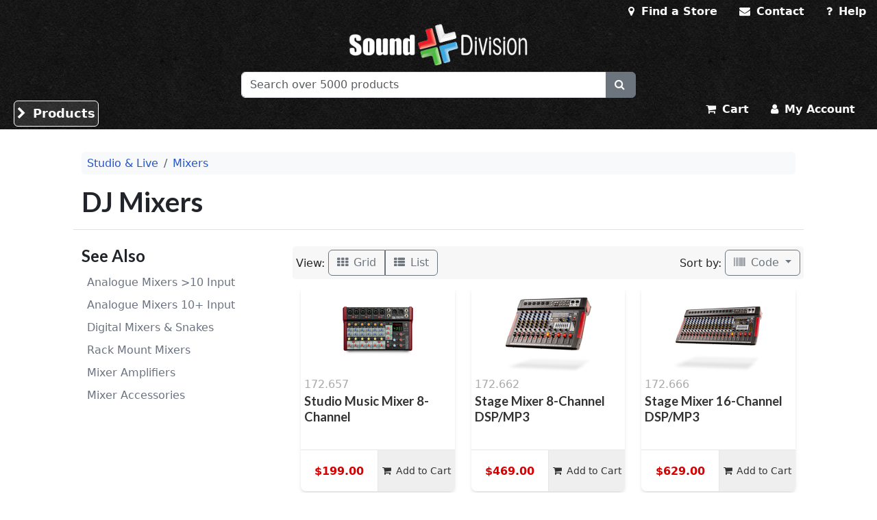

--- FILE ---
content_type: text/html; charset=utf-8
request_url: https://surplustronics.co.nz/categories/243-dj-mixers
body_size: 96368
content:
<!DOCTYPE html>
<html lang="en">
  <head>
    
    <meta name="viewport" content="width=device-width, initial-scale=1.0">
    <title>DJ Mixers - Sound Division & Surplustronics</title>
      <meta name="description" content="Browse and buy online from our range of DJ Mixers, with nationwide shipping or click and collect.">
    <meta name="google-site-verification" content="wces_IyU4TV4sTe_V-lBg1-C_4FW8lBNHCFKj2Bo6Ts"/>
    <link rel="apple-touch-icon" sizes="57x57" href="/apple-icon-57x57.png">
    <link rel="apple-touch-icon" sizes="60x60" href="/apple-icon-60x60.png">
    <link rel="apple-touch-icon" sizes="72x72" href="/apple-icon-72x72.png">
    <link rel="apple-touch-icon" sizes="76x76" href="/apple-icon-76x76.png">
    <link rel="apple-touch-icon" sizes="114x114" href="/apple-icon-114x114.png">
    <link rel="apple-touch-icon" sizes="120x120" href="/apple-icon-120x120.png">
    <link rel="apple-touch-icon" sizes="144x144" href="/apple-icon-144x144.png">
    <link rel="apple-touch-icon" sizes="152x152" href="/apple-icon-152x152.png">
    <link rel="apple-touch-icon" sizes="180x180" href="/apple-icon-180x180.png">
    <link rel="icon" type="image/png" sizes="192x192" href="/android-icon-192x192.png">
    <link rel="icon" type="image/png" sizes="32x32" href="/favicon-32x32.png">
    <link rel="icon" type="image/png" sizes="96x96" href="/favicon-96x96.png">
    <link rel="icon" type="image/png" sizes="16x16" href="/favicon-16x16.png">
    <link rel="manifest" href="/manifest.json">
    <meta name="msapplication-TileColor" content="#ffffff">
    <meta name="msapplication-TileImage" content="/ms-icon-144x144.png">
    <meta name="theme-color" content="#ffffff">

    <!-- Google Tag Manager -->

    <script>
//<![CDATA[

    (function(w,d,s,l,i){w[l]=w[l]||[];w[l].push({'gtm.start':
    new Date().getTime(),event:'gtm.js'});var f=d.getElementsByTagName(s)[0],
    j=d.createElement(s),dl=l!='dataLayer'?'&l='+l:'';j.async=true;j.src=
    'https://www.googletagmanager.com/gtm.js?id='+i+dl;var n=d.querySelector('[nonce]');
    n&&j.setAttribute('nonce',n.nonce||n.getAttribute('nonce'));f.parentNode.insertBefore(j,f);
    })(window,document,'script','dataLayer','GTM-5NGR7CX');

//]]>
</script>    <!-- End Google Tag Manager -->

    <script src="https://www.googletagmanager.com/gtag/js?id=G-F497V6GNDT" async="async"></script>
    <script>
//<![CDATA[

      window.dataLayer = window.dataLayer || [];
      function gtag(){dataLayer.push(arguments);}
      gtag('js', new Date());

      gtag('config', 'G-F497V6GNDT');
      gtag('config', 'AW-1071824797');

//]]>
</script>    <link href="https://fonts.googleapis.com/css?family=Lato:400,700&display=swap" rel="stylesheet">

    <script src="https://cdn.jsdelivr.net/npm/@popperjs/core@2.11.8/dist/umd/popper.min.js" integrity="sha384-I7E8VVD/ismYTF4hNIPjVp/Zjvgyol6VFvRkX/vR+Vc4jQkC+hVqc2pM8ODewa9r" crossorigin="anonymous"></script>
    <script src="https://cdn.jsdelivr.net/npm/bootstrap@5.3.2/dist/js/bootstrap.min.js" integrity="sha384-BBtl+eGJRgqQAUMxJ7pMwbEyER4l1g+O15P+16Ep7Q9Q+zqX6gSbd85u4mG4QzX+" crossorigin="anonymous"></script>
    <link rel="stylesheet" href="https://cdn.jsdelivr.net/npm/bootstrap@5.3.2/dist/css/bootstrap.min.css" integrity="sha384-T3c6CoIi6uLrA9TneNEoa7RxnatzjcDSCmG1MXxSR1GAsXEV/Dwwykc2MPK8M2HN" crossorigin="anonymous">

    <link rel="stylesheet" href="/assets/tailwind-bb0640b1e401ee7c1d422d02445853bb50b79a1c0b9e5eefad6241a75470cbc4.css" data-turbo-track="reload" media="screen" />
<link rel="stylesheet" href="/assets/inter-font-2e786d74aa420f73bb277d668c110f42e4771143d4e3e7db9aabb3ddeed4ce99.css" data-turbo-track="reload" media="screen" />
    <link rel="stylesheet" href="/assets/application-67fa80d9773bb95ab4574da5cda95556bc6b3d5450a76109d7b83b77e7ffa011.css" media="all" />
    <script src="/assets/application-41a76efe5968f71b36b3401524987f066654c42f4e8e6138067d0fc811bc792d.js" data-turbo-track="reload" type="module"></script>
    <meta name="csrf-param" content="authenticity_token" />
<meta name="csrf-token" content="ZXnscyg6HJXw2r7QnGEQVyfECEAW2I75LjT-iGsjWzqt9Vow_NFQj8GQBC-v9BY92Zd6oStRvP1sd-o5CVuwNA" />
<!-- Meta Pixel Code -->
<script>
!function(f,b,e,v,n,t,s)
{if(f.fbq)return;n=f.fbq=function(){n.callMethod?
n.callMethod.apply(n,arguments):n.queue.push(arguments)};
if(!f._fbq)f._fbq=n;n.push=n;n.loaded=!0;n.version='2.0';
n.queue=[];t=b.createElement(e);t.async=!0;
t.src=v;s=b.getElementsByTagName(e)[0];
s.parentNode.insertBefore(t,s)}(window, document,'script',
'https://connect.facebook.net/en_US/fbevents.js');
fbq('init', '1017168663479885');
fbq('track', 'PageView');
</script>
<noscript><img height="1" width="1" style="display:none"
src="https://www.facebook.com/tr?id=1017168663479885&ev=PageView&noscript=1"
/></noscript>
<!-- End Meta Pixel Code -->

    
  </head>
  <body class="categories show">
  <!-- Google Tag Manager (noscript)
  <noscript>
    <iframe src="https://www.googletagmanager.com/ns.html?id=GTM-5NGR7CX"
            height="0" width="0" style="display:none;visibility:hidden"></iframe>
  </noscript>
  End Google Tag Manager (noscript) -->
  <header class="app-header container-fluid" data-controller="menu">

    <div class="bg-black-paper">
      <div data-note="top links" class="flex">
            <div class="flex-1 p-1">
            <button type="button" class="btn btn-light sm:hidden" data-bs-toggle="offcanvas"
                    data-bs-target="#mainNavOffcanvas" aria-controls="mainNavOffcanvas">
              <i class="fa fa-bars"></i>
              <span class="sr-only">Toggle menu</span>
            </button>
            </div>
            <ul class="nav nav-pills content-nav justify-content-end">
              <li class="nav-item"><a class="nav-link link-light" href="/stores"><i class="fa fa-map-marker"></i> Find a Store</a></li>
              <li class="nav-item"><a class="nav-link link-light" href="/contact"><i class="fa fa-envelope"></i> Contact</a></li>
              <li class="nav-item"><a class="nav-link link-light" href="/faq"><i class="fa fa-question"></i> Help</a></li>
         </ul>
      </div>
      <div data-note="main logo">
        <a href="/">
          <img class="img-fluid mx-auto max-h-16 mb-2" alt="Sound Division and Surplustronics logo" src="https://surplustronics.co.nz/assets/web-logo-050ddc69eb60248579770174d7b22d56b700df79d00ab07a749d2f18fedc53ea.png">
          <span class="sr-only">Sound Division &amp; Surplustronics</span>
</a>
        </div>
      <div data-note="search">
        <div class="mx-8">
          <form action="/search" accept-charset="UTF-8" method="get"><input name="utf8" type="hidden" value="&#x2713;" autocomplete="off" />
  <div class="input-group max-w-xl mx-auto">
    <input type="search" name="q" id="q" class="form-control" placeholder="Search over 5000 products" required="required" />
    <button name="" type="submit" class="btn btn-secondary">
      <i class="fa fa-search"></i>
</button>  </div>
</form>
        </div>

      </div>
      <div data-note="bottom links" class="flex">
        <div data-note="cat link" class="flex-1">
          <ul class="nav nav-pills content-nav flex ml-4">
            <li class="nav-item ">
      <a class="nav-link link-light hidden sm:block pl-8 border border-white p-1 m-1 rounded text-lg bg-white/10 hover:bg-white/20" role="button" aria-controls="categoriesOffcanvas" data-action="click-&gt;menu#toggleMenu" data-menu-target="menuLabel" href="/categories"><i data-menu-target="icon" class="fa fa-chevron-right"></i>  Products</a>
            </li>
            </ul>

        </div>

        <div data-note="cart links" class="flex-1">
          <ul class="nav nav-pills content-nav flex md:ml-auto mr-4 justify-end">
            <li class="nav-item ">
              <a class="nav-link link-light" href="/cart">
                <span><i class="fa fa-shopping-cart"></i> Cart</span>
</a>            </li>
              <li class="nav-item"><a class="nav-link link-light" href="/customers/sign_in"><i class="fa fa-user"></i> My Account</a></li>
          </ul>

        </div><!-- end cart links -->
      </div><!-- end bottom links -->
    </div>
                 <nav class="flex-col justify-center hidden md:flex">
  <ul class="justify-start m-0 container">
    <li class="list-none inline-block" >
      <div class="absolute left-0 right-0 block shadow-xl w-full rounded-none p-0 border-0 border-b border-gray-300 flex gap-4 hidden z-10 -mt-4 bg-white" data-menu-target="menu">
        <div class="pl-2 pb-8 w-1/3">
          <ul class="">
              <li class="list-none block flex pt-1">
                <img class="w-8 h-8" src="/assets/menu_icons/597-d80cc63575f8035593f8a7715c115139319f9605863a27b7b5a1b17e45ac1c67.png" />
                <a class="flex p-2 text-black text-decoration-none w-full rounded font-bold" data-action="click-&gt;menu#openSubMenu" data-menu-target="categoryLabel" data-category-id="597" href="/categories/597-speakers">Speakers</a>
              </li>
              <li class="list-none block flex pt-1">
                <img class="w-8 h-8" src="/assets/menu_icons/853-02019b77e917e9059136db2ca597b9780823e14698eb07d1aa18fe2cad0d390a.png" />
                <a class="flex p-2 text-black text-decoration-none w-full rounded hover:bg-gray-100" data-action="click-&gt;menu#openSubMenu" data-menu-target="categoryLabel" data-category-id="853" href="/categories/853-amplifiers">Amplifiers</a>
              </li>
              <li class="list-none block flex pt-1">
                <img class="w-8 h-8" src="/assets/menu_icons/6-99a99aff633adc5e8915e3bb8c87f0f92f194991efc20f0e11fc9df42110a2b6.png" />
                <a class="flex p-2 text-black text-decoration-none w-full rounded hover:bg-gray-100" data-action="click-&gt;menu#openSubMenu" data-menu-target="categoryLabel" data-category-id="6" href="/categories/6-microphones">Microphones</a>
              </li>
              <li class="list-none block flex pt-1">
                <img class="w-8 h-8" src="/assets/menu_icons/854-e09726476f5be7d4a220de4be6a5d0832cf7f86e5295ff7531f6618189155d3d.png" />
                <a class="flex p-2 text-black text-decoration-none w-full rounded hover:bg-gray-100" data-action="click-&gt;menu#openSubMenu" data-menu-target="categoryLabel" data-category-id="854" href="/categories/854-studio-live">Studio &amp; Live</a>
              </li>
              <li class="list-none block flex pt-1">
                <img class="w-8 h-8" src="/assets/menu_icons/696-24dda3f0dfb40403b54a7caa334621df60771fd5ccd7de2698c6370088ade3ea.png" />
                <a class="flex p-2 text-black text-decoration-none w-full rounded hover:bg-gray-100" data-action="click-&gt;menu#openSubMenu" data-menu-target="categoryLabel" data-category-id="696" href="/categories/696-home-audio">Home Audio</a>
              </li>
              <li class="list-none block flex pt-1">
                <img class="w-8 h-8" src="/assets/menu_icons/714-c2a10125ce8f66a62e31dfbb1b4ea522e5070859ecaf8ea234a86c6e63643b94.png" />
                <a class="flex p-2 text-black text-decoration-none w-full rounded hover:bg-gray-100" data-action="click-&gt;menu#openSubMenu" data-menu-target="categoryLabel" data-category-id="714" href="/categories/714-instruments">Instruments</a>
              </li>
              <li class="list-none block flex pt-1">
                <img class="w-8 h-8" src="/assets/menu_icons/598-8b750afa49eeb27ce0348d87e9d98b0c82ba6a313a6099b67287307b65be65ff.png" />
                <a class="flex p-2 text-black text-decoration-none w-full rounded hover:bg-gray-100" data-action="click-&gt;menu#openSubMenu" data-menu-target="categoryLabel" data-category-id="598" href="/categories/598-lighting">Lighting</a>
              </li>
              <li class="list-none block flex pt-1">
                <img class="w-8 h-8" src="/assets/menu_icons/682-f64a0eef5c8d2c60a2c64276a35498e9e9a5233f1cb623e6b5826d86aa3a2996.png" />
                <a class="flex p-2 text-black text-decoration-none w-full rounded hover:bg-gray-100" data-action="click-&gt;menu#openSubMenu" data-menu-target="categoryLabel" data-category-id="682" href="/categories/682-effect-machines">Effect Machines</a>
              </li>
              <li class="list-none block flex pt-1">
                <img class="w-8 h-8" src="/assets/menu_icons/601-833943b5c90277b605f0b7c7add0d574d51ff9c46aefae5c419bf4f286a28b00.png" />
                <a class="flex p-2 text-black text-decoration-none w-full rounded hover:bg-gray-100" data-action="click-&gt;menu#openSubMenu" data-menu-target="categoryLabel" data-category-id="601" href="/categories/601-leads-cable-plugs">Leads, Cable &amp; Plugs</a>
              </li>
              <li class="list-none block flex pt-1">
                <img class="w-8 h-8" src="/assets/menu_icons/602-169da7ef3dae43f95d14d308a48f9cc6d65cb65ac2d87aae58cf5be8cb4c94d2.png" />
                <a class="flex p-2 text-black text-decoration-none w-full rounded hover:bg-gray-100" data-action="click-&gt;menu#openSubMenu" data-menu-target="categoryLabel" data-category-id="602" href="/categories/602-truss-staging">Truss &amp; Staging</a>
              </li>
              <li class="list-none block flex pt-1">
                <img class="w-8 h-8" src="/assets/menu_icons/605-0c3d30b5b21a1ee77c8b9f4edbbad07b1b9c5b5b2c463f6401ce895ee7325500.png" />
                <a class="flex p-2 text-black text-decoration-none w-full rounded hover:bg-gray-100" data-action="click-&gt;menu#openSubMenu" data-menu-target="categoryLabel" data-category-id="605" href="/categories/605-stands-racks-cases">Stands, Racks &amp; Cases</a>
              </li>
              <li class="list-none block flex pt-1">
                <img class="w-8 h-8" src="/assets/menu_icons/599-685e02393e6c0a103c13486842c4cb8e5c41f544af7e08081c609ee021e80ed1.png" />
                <a class="flex p-2 text-black text-decoration-none w-full rounded hover:bg-gray-100" data-action="click-&gt;menu#openSubMenu" data-menu-target="categoryLabel" data-category-id="599" href="/categories/599-electronics-tools">Electronics &amp; Tools</a>
              </li>
              <li class="list-none block flex pt-1">
                <img class="w-8 h-8" src="/assets/menu_icons/855-82b972fd2b4ef2ab38db2470f891613abf4819b4de04dcaa8950bf7ef3eb7b0e.png" />
                <a class="flex p-2 text-black text-decoration-none w-full rounded hover:bg-gray-100" data-action="click-&gt;menu#openSubMenu" data-menu-target="categoryLabel" data-category-id="855" href="/categories/855-sales-promotions">Sales &amp; Promotions</a>
              </li>
              <li class="list-none block flex pt-1">
                <img class="w-8 h-8" src="/assets/menu_icons/856-ee3664d9726024374952c459326809079de78ad543a4e0b2ecac59a744033805.png" />
                <a class="flex p-2 text-black text-decoration-none w-full rounded hover:bg-gray-100" data-action="click-&gt;menu#openSubMenu" data-menu-target="categoryLabel" data-category-id="856" href="/categories/856-b-stock">B Stock</a>
              </li>
            <li class="list-none block">
              <a class="flex p-2 text-black text-decoration-none w-full hover:bg-gray-100" href="/categories">Browse All Products</a>
            </li>
          </ul>
        </div>

        <div class="w-full bg-gray-100 pb-2">


            <div class="" data-menu-target="subMenu" data-category-id="597">
          <div class="flex bg-gray-300 ">
            <h4 class="text-xl block w-full px-8 pt-2"><a class="text-decoration-none text-black" href="/categories/597-speakers">Speakers</a></h4>
            <a class="block w-1/4 text-black pt-3" href="/categories/597-speakers">Browse all &raquo;</a>
          </div>
          <div class="flex">
            <div style="column-count: 2" class="p-4 w-full">
                  <div class="text-md text-black p-2 justify-center align-middle">
                    <a class="text-md text-black hover:text-blue-800 no-underline hover:underline " href="/categories/448-active-speakers">Active Speakers</a>
                  </div>
                  <div class="text-md text-black p-2 justify-center align-middle">
                    <a class="text-md text-black hover:text-blue-800 no-underline hover:underline " href="/categories/291-passive-speakers">Passive Speakers</a>
                  </div>
                  <div class="text-md text-black p-2 justify-center align-middle">
                    <a class="text-md text-black hover:text-blue-800 no-underline hover:underline " href="/categories/584-portable-sound-systems">Portable Sound Systems</a>
                  </div>
                  <div class="text-md text-black p-2 justify-center align-middle">
                    <a class="text-md text-black hover:text-blue-800 no-underline hover:underline " href="/categories/702-subwoofers">Subwoofers</a>
                  </div>
                  <div class="text-md text-black p-2 justify-center align-middle">
                    <a class="text-md text-black hover:text-blue-800 no-underline hover:underline " href="/categories/680-complete-sound-systems">Complete Sound Systems</a>
                  </div>
                  <div class="text-md text-black p-2 justify-center align-middle">
                    <a class="text-md text-black hover:text-blue-800 no-underline hover:underline " href="/categories/857-installation-speakers">Installation speakers</a>
                  </div>
                  <div class="text-md text-black p-2 justify-center align-middle">
                    <a class="text-md text-black hover:text-blue-800 no-underline hover:underline " href="/categories/858-monitors">Monitors</a>
                  </div>
                  <div class="text-md text-black p-2 justify-center align-middle">
                    <a class="text-md text-black hover:text-blue-800 no-underline hover:underline " href="/categories/7-speaker-drivers">Speaker Drivers</a>
                  </div>
                  <div class="text-md text-black p-2 justify-center align-middle">
                    <a class="text-md text-black hover:text-blue-800 no-underline hover:underline " href="/categories/17-speaker-accessories">Speaker Accessories</a>
                  </div>
                  <div class="text-md text-black p-2 justify-center align-middle">
                    <a class="text-md text-black hover:text-blue-800 no-underline hover:underline " href="/categories/861-megaphones">Megaphones</a>
                  </div>
              </div>
              <div class="category-menu-hero w-1/2 h-full bg-gray-200" style="background-image: url('/rails/active_storage/blobs/redirect/eyJfcmFpbHMiOnsibWVzc2FnZSI6IkJBaHBDQT09IiwiZXhwIjpudWxsLCJwdXIiOiJibG9iX2lkIn19--ab2bb560c311bf10c34ce1ac6240f1e78a80aed5/prosound_menu.jpg'); background-position: center; background-size: cover;">
              <div class="category-menu-hero-content">

              </div>
            </div>
            </div>

</div>
            <div class="hidden" data-menu-target="subMenu" data-category-id="853">
          <div class="flex bg-gray-300 ">
            <h4 class="text-xl block w-full px-8 pt-2"><a class="text-decoration-none text-black" href="/categories/853-amplifiers">Amplifiers</a></h4>
            <a class="block w-1/4 text-black pt-3" href="/categories/853-amplifiers">Browse all &raquo;</a>
          </div>
          <div class="flex">
            <div style="column-count: 2" class="p-4 w-full">
                  <div class="text-md text-black p-2 justify-center align-middle">
                    <a class="text-md text-black hover:text-blue-800 no-underline hover:underline " href="/categories/619-pa-amplifiers">PA Amplifiers</a>
                  </div>
                  <div class="text-md text-black p-2 justify-center align-middle">
                    <a class="text-md text-black hover:text-blue-800 no-underline hover:underline " href="/categories/617-mixer-amplifiers">Mixer Amplifiers</a>
                  </div>
                  <div class="text-md text-black p-2 justify-center align-middle">
                    <a class="text-md text-black hover:text-blue-800 no-underline hover:underline " href="/categories/618-pa-amplifiers-100v-line">PA Amplifiers 100V Line</a>
                  </div>
                  <div class="text-md text-black p-2 justify-center align-middle">
                    <a class="text-md text-black hover:text-blue-800 no-underline hover:underline " href="/categories/883-home-hifi-install">Home HiFi Install</a>
                  </div>
              </div>
              <div class="category-menu-hero w-1/2 h-full bg-gray-200" style="background-image: url('/rails/active_storage/blobs/redirect/eyJfcmFpbHMiOnsibWVzc2FnZSI6IkJBaHBJZz09IiwiZXhwIjpudWxsLCJwdXIiOiJibG9iX2lkIn19--0705d627855b47853c80e25d8455df1cb085b18a/1.png'); background-position: center; background-size: cover;">
              <div class="category-menu-hero-content">

              </div>
            </div>
            </div>

</div>
            <div class="hidden" data-menu-target="subMenu" data-category-id="6">
          <div class="flex bg-gray-300 ">
            <h4 class="text-xl block w-full px-8 pt-2"><a class="text-decoration-none text-black" href="/categories/6-microphones">Microphones</a></h4>
            <a class="block w-1/4 text-black pt-3" href="/categories/6-microphones">Browse all &raquo;</a>
          </div>
          <div class="flex">
            <div style="column-count: 2" class="p-4 w-full">
                  <div class="text-md text-black p-2 justify-center align-middle">
                    <a class="text-md text-black hover:text-blue-800 no-underline hover:underline " href="/categories/365-wireless">Wireless</a>
                  </div>
                  <div class="text-md text-black p-2 justify-center align-middle">
                    <a class="text-md text-black hover:text-blue-800 no-underline hover:underline " href="/categories/540-megaphones-loudhailers">Megaphones / Loudhailers</a>
                  </div>
                  <div class="text-md text-black p-2 justify-center align-middle">
                    <a class="text-md text-black hover:text-blue-800 no-underline hover:underline " href="/categories/466-vocal-microphones">Vocal Microphones</a>
                  </div>
                  <div class="text-md text-black p-2 justify-center align-middle">
                    <a class="text-md text-black hover:text-blue-800 no-underline hover:underline " href="/categories/471-condenser-video">Condenser - Video</a>
                  </div>
                  <div class="text-md text-black p-2 justify-center align-middle">
                    <a class="text-md text-black hover:text-blue-800 no-underline hover:underline " href="/categories/668-studio-microphones">Studio Microphones</a>
                  </div>
                  <div class="text-md text-black p-2 justify-center align-middle">
                    <a class="text-md text-black hover:text-blue-800 no-underline hover:underline " href="/categories/467-instrument-drum">Instrument &amp; Drum</a>
                  </div>
                  <div class="text-md text-black p-2 justify-center align-middle">
                    <a class="text-md text-black hover:text-blue-800 no-underline hover:underline " href="/categories/15-paging-lectern">Paging &amp; Lectern</a>
                  </div>
                  <div class="text-md text-black p-2 justify-center align-middle">
                    <a class="text-md text-black hover:text-blue-800 no-underline hover:underline " href="/categories/470-computer">Computer</a>
                  </div>
                  <div class="text-md text-black p-2 justify-center align-middle">
                    <a class="text-md text-black hover:text-blue-800 no-underline hover:underline " href="/categories/468-microphone-accessories">Microphone Accessories</a>
                  </div>
              </div>
              <div class="category-menu-hero w-1/2 h-full bg-gray-200" style="background-image: url('/rails/active_storage/blobs/redirect/eyJfcmFpbHMiOnsibWVzc2FnZSI6IkJBaHBJdz09IiwiZXhwIjpudWxsLCJwdXIiOiJibG9iX2lkIn19--fef09b228a0b4024434bf218bddf7d10625c2a1a/2.png'); background-position: center; background-size: cover;">
              <div class="category-menu-hero-content">

              </div>
            </div>
            </div>

</div>
            <div class="hidden" data-menu-target="subMenu" data-category-id="854">
          <div class="flex bg-gray-300 ">
            <h4 class="text-xl block w-full px-8 pt-2"><a class="text-decoration-none text-black" href="/categories/854-studio-live">Studio &amp; Live</a></h4>
            <a class="block w-1/4 text-black pt-3" href="/categories/854-studio-live">Browse all &raquo;</a>
          </div>
          <div class="flex">
            <div style="column-count: 2" class="p-4 w-full">
                  <div class="text-md text-black p-2 justify-center align-middle">
                    <a class="text-md text-black hover:text-blue-800 no-underline hover:underline " href="/categories/645-mixers">Mixers</a>
                  </div>
                  <div class="text-md text-black p-2 justify-center align-middle">
                    <a class="text-md text-black hover:text-blue-800 no-underline hover:underline " href="/categories/535-signal-processing">Signal Processing</a>
                  </div>
                  <div class="text-md text-black p-2 justify-center align-middle">
                    <a class="text-md text-black hover:text-blue-800 no-underline hover:underline " href="/categories/730-studio-gear">Studio Gear</a>
                  </div>
                  <div class="text-md text-black p-2 justify-center align-middle">
                    <a class="text-md text-black hover:text-blue-800 no-underline hover:underline " href="/categories/322-professional-dj-studio-headphones">Professional DJ &amp; Studio Headphones</a>
                  </div>
                  <div class="text-md text-black p-2 justify-center align-middle">
                    <a class="text-md text-black hover:text-blue-800 no-underline hover:underline " href="/categories/759-in-ear-monitors-iems">In-Ear Monitors (IEM&#39;s)</a>
                  </div>
              </div>
              <div class="category-menu-hero w-1/2 h-full bg-gray-200" style="background-image: url('/rails/active_storage/blobs/redirect/eyJfcmFpbHMiOnsibWVzc2FnZSI6IkJBaHBKQT09IiwiZXhwIjpudWxsLCJwdXIiOiJibG9iX2lkIn19--483e24d90dc1ecda073e8cef26b61985310737c1/3.png'); background-position: center; background-size: cover;">
              <div class="category-menu-hero-content">

              </div>
            </div>
            </div>

</div>
            <div class="hidden" data-menu-target="subMenu" data-category-id="696">
          <div class="flex bg-gray-300 ">
            <h4 class="text-xl block w-full px-8 pt-2"><a class="text-decoration-none text-black" href="/categories/696-home-audio">Home Audio</a></h4>
            <a class="block w-1/4 text-black pt-3" href="/categories/696-home-audio">Browse all &raquo;</a>
          </div>
          <div class="flex">
            <div style="column-count: 2" class="p-4 w-full">
                  <div class="text-md text-black p-2 justify-center align-middle">
                    <a class="text-md text-black hover:text-blue-800 no-underline hover:underline " href="/categories/621-hifi-amplifiers">HiFi Amplifiers</a>
                  </div>
                  <div class="text-md text-black p-2 justify-center align-middle">
                    <a class="text-md text-black hover:text-blue-800 no-underline hover:underline " href="/categories/361-hifi-speakers">HiFi Speakers</a>
                  </div>
                  <div class="text-md text-black p-2 justify-center align-middle">
                    <a class="text-md text-black hover:text-blue-800 no-underline hover:underline " href="/categories/538-book-shelf-studio">Book Shelf Studio</a>
                  </div>
                  <div class="text-md text-black p-2 justify-center align-middle">
                    <a class="text-md text-black hover:text-blue-800 no-underline hover:underline " href="/categories/844-turntables">Turntables</a>
                  </div>
                  <div class="text-md text-black p-2 justify-center align-middle">
                    <a class="text-md text-black hover:text-blue-800 no-underline hover:underline " href="/categories/327-turntable-styli-cartridges">Turntable Styli &amp; Cartridges</a>
                  </div>
                  <div class="text-md text-black p-2 justify-center align-middle">
                    <a class="text-md text-black hover:text-blue-800 no-underline hover:underline " href="/categories/490-turntable-accessories">Turntable Accessories</a>
                  </div>
                  <div class="text-md text-black p-2 justify-center align-middle">
                    <a class="text-md text-black hover:text-blue-800 no-underline hover:underline " href="/categories/81-bluetooth-receivers-transmitters">Bluetooth Receivers / Transmitters</a>
                  </div>
                  <div class="text-md text-black p-2 justify-center align-middle">
                    <a class="text-md text-black hover:text-blue-800 no-underline hover:underline " href="/categories/697-stereo-sets">Stereo Sets</a>
                  </div>
                  <div class="text-md text-black p-2 justify-center align-middle">
                    <a class="text-md text-black hover:text-blue-800 no-underline hover:underline " href="/categories/756-internet-radio">Internet Radio</a>
                  </div>
                  <div class="text-md text-black p-2 justify-center align-middle">
                    <a class="text-md text-black hover:text-blue-800 no-underline hover:underline " href="/categories/746-headphones">Headphones</a>
                  </div>
                  <div class="text-md text-black p-2 justify-center align-middle">
                    <a class="text-md text-black hover:text-blue-800 no-underline hover:underline " href="/categories/342-speaker-switches">Speaker Switches</a>
                  </div>
                  <div class="text-md text-black p-2 justify-center align-middle">
                    <a class="text-md text-black hover:text-blue-800 no-underline hover:underline " href="/categories/537-karaoke-bluetooth">Karaoke Bluetooth</a>
                  </div>
              </div>
              <div class="category-menu-hero w-1/2 h-full bg-gray-200" style="background-image: url('/rails/active_storage/blobs/redirect/eyJfcmFpbHMiOnsibWVzc2FnZSI6IkJBaHBJQT09IiwiZXhwIjpudWxsLCJwdXIiOiJibG9iX2lkIn19--c1157d5d582320d02f1f67dcca37963e79665756/696.jpg'); background-position: center; background-size: cover;">
              <div class="category-menu-hero-content">

              </div>
            </div>
            </div>

</div>
            <div class="hidden" data-menu-target="subMenu" data-category-id="714">
          <div class="flex bg-gray-300 ">
            <h4 class="text-xl block w-full px-8 pt-2"><a class="text-decoration-none text-black" href="/categories/714-instruments">Instruments</a></h4>
            <a class="block w-1/4 text-black pt-3" href="/categories/714-instruments">Browse all &raquo;</a>
          </div>
          <div class="flex">
            <div style="column-count: 2" class="p-4 w-full">
                  <div class="text-md text-black p-2 justify-center align-middle">
                    <a class="text-md text-black hover:text-blue-800 no-underline hover:underline " href="/categories/715-guitars">Guitars</a>
                  </div>
                  <div class="text-md text-black p-2 justify-center align-middle">
                    <a class="text-md text-black hover:text-blue-800 no-underline hover:underline " href="/categories/843-ukulele">Ukulele</a>
                  </div>
                  <div class="text-md text-black p-2 justify-center align-middle">
                    <a class="text-md text-black hover:text-blue-800 no-underline hover:underline " href="/categories/281-keyboards">Keyboards</a>
                  </div>
                  <div class="text-md text-black p-2 justify-center align-middle">
                    <a class="text-md text-black hover:text-blue-800 no-underline hover:underline " href="/categories/665-instrument-amps">Instrument Amps</a>
                  </div>
                  <div class="text-md text-black p-2 justify-center align-middle">
                    <a class="text-md text-black hover:text-blue-800 no-underline hover:underline " href="/categories/716-instrument-accessories">Instrument Accessories</a>
                  </div>
                  <div class="text-md text-black p-2 justify-center align-middle">
                    <a class="text-md text-black hover:text-blue-800 no-underline hover:underline " href="/categories/666-guitar-bass-effects-processors">Guitar &amp; Bass Effects &amp; Processors</a>
                  </div>
              </div>
              <div class="category-menu-hero w-1/2 h-full bg-gray-200" style="background-image: url('/rails/active_storage/blobs/redirect/eyJfcmFpbHMiOnsibWVzc2FnZSI6IkJBaHBLQT09IiwiZXhwIjpudWxsLCJwdXIiOiJibG9iX2lkIn19--f305e46119bb9f95d43483b2bf3463638437bafa/Untitled%20design%20(2).png'); background-position: center; background-size: cover;">
              <div class="category-menu-hero-content">

              </div>
            </div>
            </div>

</div>
            <div class="hidden" data-menu-target="subMenu" data-category-id="598">
          <div class="flex bg-gray-300 ">
            <h4 class="text-xl block w-full px-8 pt-2"><a class="text-decoration-none text-black" href="/categories/598-lighting">Lighting</a></h4>
            <a class="block w-1/4 text-black pt-3" href="/categories/598-lighting">Browse all &raquo;</a>
          </div>
          <div class="flex">
            <div style="column-count: 2" class="p-4 w-full">
                  <div class="text-md text-black p-2 justify-center align-middle">
                    <a class="text-md text-black hover:text-blue-800 no-underline hover:underline " href="/categories/814-wash-lights-par-cans">Wash Lights - Par cans</a>
                  </div>
                  <div class="text-md text-black p-2 justify-center align-middle">
                    <a class="text-md text-black hover:text-blue-800 no-underline hover:underline " href="/categories/449-moving-heads">Moving Heads</a>
                  </div>
                  <div class="text-md text-black p-2 justify-center align-middle">
                    <a class="text-md text-black hover:text-blue-800 no-underline hover:underline " href="/categories/493-beamz-pro-lighting">BeamZ Pro Lighting</a>
                  </div>
                  <div class="text-md text-black p-2 justify-center align-middle">
                    <a class="text-md text-black hover:text-blue-800 no-underline hover:underline " href="/categories/812-dj-lighting">DJ Lighting</a>
                  </div>
                  <div class="text-md text-black p-2 justify-center align-middle">
                    <a class="text-md text-black hover:text-blue-800 no-underline hover:underline " href="/categories/867-disco-lights">Disco Lights</a>
                  </div>
                  <div class="text-md text-black p-2 justify-center align-middle">
                    <a class="text-md text-black hover:text-blue-800 no-underline hover:underline " href="/categories/368-dmx-lighting-control-leads">DMX Lighting Control &amp; Leads</a>
                  </div>
                  <div class="text-md text-black p-2 justify-center align-middle">
                    <a class="text-md text-black hover:text-blue-800 no-underline hover:underline " href="/categories/560-theatre-lighting">Theatre Lighting</a>
                  </div>
                  <div class="text-md text-black p-2 justify-center align-middle">
                    <a class="text-md text-black hover:text-blue-800 no-underline hover:underline " href="/categories/477-lasers">Lasers</a>
                  </div>
                  <div class="text-md text-black p-2 justify-center align-middle">
                    <a class="text-md text-black hover:text-blue-800 no-underline hover:underline " href="/categories/868-lighting-accessories">Lighting Accessories</a>
                  </div>
                  <div class="text-md text-black p-2 justify-center align-middle">
                    <a class="text-md text-black hover:text-blue-800 no-underline hover:underline " href="/categories/219-lighting-packages-sets">Lighting Packages - Sets</a>
                  </div>
                  <div class="text-md text-black p-2 justify-center align-middle">
                    <a class="text-md text-black hover:text-blue-800 no-underline hover:underline " href="/categories/713-architectural-outdoor-lighting">Architectural Outdoor Lighting</a>
                  </div>
                  <div class="text-md text-black p-2 justify-center align-middle">
                    <a class="text-md text-black hover:text-blue-800 no-underline hover:underline " href="/categories/614-led-tape-accessories">LED Tape &amp; Accessories</a>
                  </div>
                  <div class="text-md text-black p-2 justify-center align-middle">
                    <a class="text-md text-black hover:text-blue-800 no-underline hover:underline " href="/categories/554-battery-powered-lighting">Battery Powered Lighting</a>
                  </div>
              </div>
              <div class="category-menu-hero w-1/2 h-full bg-gray-200" style="background-image: url('/rails/active_storage/blobs/redirect/eyJfcmFpbHMiOnsibWVzc2FnZSI6IkJBaHBDUT09IiwiZXhwIjpudWxsLCJwdXIiOiJibG9iX2lkIn19--30005c9fc47ed55347f3d2b8844bf920ecfb878b/lighting_menu.jpg'); background-position: center; background-size: cover;">
              <div class="category-menu-hero-content">

              </div>
            </div>
            </div>

</div>
            <div class="hidden" data-menu-target="subMenu" data-category-id="682">
          <div class="flex bg-gray-300 ">
            <h4 class="text-xl block w-full px-8 pt-2"><a class="text-decoration-none text-black" href="/categories/682-effect-machines">Effect Machines</a></h4>
            <a class="block w-1/4 text-black pt-3" href="/categories/682-effect-machines">Browse all &raquo;</a>
          </div>
          <div class="flex">
            <div style="column-count: 2" class="p-4 w-full">
                  <div class="text-md text-black p-2 justify-center align-middle">
                    <a class="text-md text-black hover:text-blue-800 no-underline hover:underline " href="/categories/277-smoke-haze-machines-">Smoke &amp; Haze Machines </a>
                  </div>
                  <div class="text-md text-black p-2 justify-center align-middle">
                    <a class="text-md text-black hover:text-blue-800 no-underline hover:underline " href="/categories/435-bubble-machines">Bubble Machines</a>
                  </div>
                  <div class="text-md text-black p-2 justify-center align-middle">
                    <a class="text-md text-black hover:text-blue-800 no-underline hover:underline " href="/categories/221-snow-machines">Snow Machines</a>
                  </div>
                  <div class="text-md text-black p-2 justify-center align-middle">
                    <a class="text-md text-black hover:text-blue-800 no-underline hover:underline " href="/categories/807-fluids">Fluids</a>
                  </div>
              </div>
              <div class="category-menu-hero w-1/2 h-full bg-gray-200" style="background-image: url('/rails/active_storage/blobs/redirect/eyJfcmFpbHMiOnsibWVzc2FnZSI6IkJBaHBKUT09IiwiZXhwIjpudWxsLCJwdXIiOiJibG9iX2lkIn19--bfcec85dcb5ffee375e956752c04c3f953b8db8a/4.png'); background-position: center; background-size: cover;">
              <div class="category-menu-hero-content">

              </div>
            </div>
            </div>

</div>
            <div class="hidden" data-menu-target="subMenu" data-category-id="601">
          <div class="flex bg-gray-300 ">
            <h4 class="text-xl block w-full px-8 pt-2"><a class="text-decoration-none text-black" href="/categories/601-leads-cable-plugs">Leads, Cable &amp; Plugs</a></h4>
            <a class="block w-1/4 text-black pt-3" href="/categories/601-leads-cable-plugs">Browse all &raquo;</a>
          </div>
          <div class="flex">
            <div style="column-count: 2" class="p-4 w-full">
                  <div class="text-md text-black p-2 justify-center align-middle">
                    <a class="text-md text-black hover:text-blue-800 no-underline hover:underline " href="/categories/801-audio-leads-adaptors">Audio Leads &amp; Adaptors</a>
                  </div>
                  <div class="text-md text-black p-2 justify-center align-middle">
                    <a class="text-md text-black hover:text-blue-800 no-underline hover:underline " href="/categories/840-dmx-leads-adaptors">DMX Leads &amp; Adaptors</a>
                  </div>
                  <div class="text-md text-black p-2 justify-center align-middle">
                    <a class="text-md text-black hover:text-blue-800 no-underline hover:underline " href="/categories/802-video-leads-adaptors">Video Leads &amp; Adaptors</a>
                  </div>
                  <div class="text-md text-black p-2 justify-center align-middle">
                    <a class="text-md text-black hover:text-blue-800 no-underline hover:underline " href="/categories/18-plugs-sockets">Plugs &amp; Sockets</a>
                  </div>
                  <div class="text-md text-black p-2 justify-center align-middle">
                    <a class="text-md text-black hover:text-blue-800 no-underline hover:underline " href="/categories/22-cable-per-roll-meter">Cable - Per Roll &amp; Meter</a>
                  </div>
                  <div class="text-md text-black p-2 justify-center align-middle">
                    <a class="text-md text-black hover:text-blue-800 no-underline hover:underline " href="/categories/803-mains-leads-plugs">Mains Leads &amp; Plugs</a>
                  </div>
                  <div class="text-md text-black p-2 justify-center align-middle">
                    <a class="text-md text-black hover:text-blue-800 no-underline hover:underline " href="/categories/698-audio-video-distribution">Audio / Video Distribution</a>
                  </div>
                  <div class="text-md text-black p-2 justify-center align-middle">
                    <a class="text-md text-black hover:text-blue-800 no-underline hover:underline " href="/categories/637-computer-leads">Computer Leads</a>
                  </div>
                  <div class="text-md text-black p-2 justify-center align-middle">
                    <a class="text-md text-black hover:text-blue-800 no-underline hover:underline " href="/categories/16-telephone-accessories">Telephone Accessories</a>
                  </div>
                  <div class="text-md text-black p-2 justify-center align-middle">
                    <a class="text-md text-black hover:text-blue-800 no-underline hover:underline " href="/categories/847-rf-antenna-cables">RF Antenna Cables</a>
                  </div>
              </div>
              <div class="category-menu-hero w-1/2 h-full bg-gray-200" style="background-image: url('/rails/active_storage/blobs/redirect/eyJfcmFpbHMiOnsibWVzc2FnZSI6IkJBaHBEQT09IiwiZXhwIjpudWxsLCJwdXIiOiJibG9iX2lkIn19--467887bea84110c99d84af767c672ac320a665c5/leads_menu.jpg'); background-position: center; background-size: cover;">
              <div class="category-menu-hero-content">

              </div>
            </div>
            </div>

</div>
            <div class="hidden" data-menu-target="subMenu" data-category-id="602">
          <div class="flex bg-gray-300 ">
            <h4 class="text-xl block w-full px-8 pt-2"><a class="text-decoration-none text-black" href="/categories/602-truss-staging">Truss &amp; Staging</a></h4>
            <a class="block w-1/4 text-black pt-3" href="/categories/602-truss-staging">Browse all &raquo;</a>
          </div>
          <div class="flex">
            <div style="column-count: 2" class="p-4 w-full">
                  <div class="text-md text-black p-2 justify-center align-middle">
                    <a class="text-md text-black hover:text-blue-800 no-underline hover:underline " href="/categories/568-staging-accessories">Staging &amp; Accessories</a>
                  </div>
                  <div class="text-md text-black p-2 justify-center align-middle">
                    <a class="text-md text-black hover:text-blue-800 no-underline hover:underline " href="/categories/642-truss-accessories">Truss &amp; Accessories</a>
                  </div>
              </div>
              <div class="category-menu-hero w-1/2 h-full bg-gray-200" style="background-image: url('/rails/active_storage/blobs/redirect/eyJfcmFpbHMiOnsibWVzc2FnZSI6IkJBaHBIdz09IiwiZXhwIjpudWxsLCJwdXIiOiJibG9iX2lkIn19--55be0f17615331a0b303f5e66259ec1ad98d7607/shutterstock_4643884%5B1%5D.jpg'); background-position: center; background-size: cover;">
              <div class="category-menu-hero-content">

              </div>
            </div>
            </div>

</div>
            <div class="hidden" data-menu-target="subMenu" data-category-id="605">
          <div class="flex bg-gray-300 ">
            <h4 class="text-xl block w-full px-8 pt-2"><a class="text-decoration-none text-black" href="/categories/605-stands-racks-cases">Stands, Racks &amp; Cases</a></h4>
            <a class="block w-1/4 text-black pt-3" href="/categories/605-stands-racks-cases">Browse all &raquo;</a>
          </div>
          <div class="flex">
            <div style="column-count: 2" class="p-4 w-full">
                  <div class="text-md text-black p-2 justify-center align-middle">
                    <a class="text-md text-black hover:text-blue-800 no-underline hover:underline " href="/categories/742-speaker-stands-brackets">Speaker Stands &amp; Brackets</a>
                  </div>
                  <div class="text-md text-black p-2 justify-center align-middle">
                    <a class="text-md text-black hover:text-blue-800 no-underline hover:underline " href="/categories/298-microphone-stands">Microphone Stands</a>
                  </div>
                  <div class="text-md text-black p-2 justify-center align-middle">
                    <a class="text-md text-black hover:text-blue-800 no-underline hover:underline " href="/categories/296-lighting-stands">Lighting Stands</a>
                  </div>
                  <div class="text-md text-black p-2 justify-center align-middle">
                    <a class="text-md text-black hover:text-blue-800 no-underline hover:underline " href="/categories/610-clamps-accessories">Clamps &amp; Accessories</a>
                  </div>
                  <div class="text-md text-black p-2 justify-center align-middle">
                    <a class="text-md text-black hover:text-blue-800 no-underline hover:underline " href="/categories/741-bags-covers">Bags &amp; Covers</a>
                  </div>
                  <div class="text-md text-black p-2 justify-center align-middle">
                    <a class="text-md text-black hover:text-blue-800 no-underline hover:underline " href="/categories/443-tablet-phone-stands">Tablet &amp; Phone Stands</a>
                  </div>
                  <div class="text-md text-black p-2 justify-center align-middle">
                    <a class="text-md text-black hover:text-blue-800 no-underline hover:underline " href="/categories/743-laptop-stands">Laptop Stands</a>
                  </div>
                  <div class="text-md text-black p-2 justify-center align-middle">
                    <a class="text-md text-black hover:text-blue-800 no-underline hover:underline " href="/categories/674-dj-tables-booths">DJ Tables &amp; Booths</a>
                  </div>
                  <div class="text-md text-black p-2 justify-center align-middle">
                    <a class="text-md text-black hover:text-blue-800 no-underline hover:underline " href="/categories/633-music-instrument-stands">Music &amp; Instrument Stands</a>
                  </div>
                  <div class="text-md text-black p-2 justify-center align-middle">
                    <a class="text-md text-black hover:text-blue-800 no-underline hover:underline " href="/categories/20-flight-cases-road-cases">Flight Cases &amp; Road Cases</a>
                  </div>
                  <div class="text-md text-black p-2 justify-center align-middle">
                    <a class="text-md text-black hover:text-blue-800 no-underline hover:underline " href="/categories/346-19-racks-and-accessories">19&quot; Racks and Accessories</a>
                  </div>
                  <div class="text-md text-black p-2 justify-center align-middle">
                    <a class="text-md text-black hover:text-blue-800 no-underline hover:underline " href="/categories/548-projector-brackets">Projector Brackets</a>
                  </div>
                  <div class="text-md text-black p-2 justify-center align-middle">
                    <a class="text-md text-black hover:text-blue-800 no-underline hover:underline " href="/categories/297-tv-brackets">TV Brackets</a>
                  </div>
                  <div class="text-md text-black p-2 justify-center align-middle">
                    <a class="text-md text-black hover:text-blue-800 no-underline hover:underline " href="/categories/657-projector-screens">Projector Screens</a>
                  </div>
              </div>
              <div class="category-menu-hero w-1/2 h-full bg-gray-200" style="background-image: url('/rails/active_storage/blobs/redirect/eyJfcmFpbHMiOnsibWVzc2FnZSI6IkJBaHBLUT09IiwiZXhwIjpudWxsLCJwdXIiOiJibG9iX2lkIn19--6d2e8ca2adf48ba8b53ffb80b9282c051c0d5b10/Untitled%20design%20(3).png'); background-position: center; background-size: cover;">
              <div class="category-menu-hero-content">

              </div>
            </div>
            </div>

</div>
            <div class="hidden" data-menu-target="subMenu" data-category-id="599">
          <div class="flex bg-gray-300 ">
            <h4 class="text-xl block w-full px-8 pt-2"><a class="text-decoration-none text-black" href="/categories/599-electronics-tools">Electronics &amp; Tools</a></h4>
            <a class="block w-1/4 text-black pt-3" href="/categories/599-electronics-tools">Browse all &raquo;</a>
          </div>
          <div class="flex">
            <div style="column-count: 2" class="p-4 w-full">
                  <div class="text-md text-black p-2 justify-center align-middle">
                    <a class="text-md text-black hover:text-blue-800 no-underline hover:underline " href="/categories/804-kits-modules-arduino">Kits, Modules &amp; Arduino</a>
                  </div>
                  <div class="text-md text-black p-2 justify-center align-middle">
                    <a class="text-md text-black hover:text-blue-800 no-underline hover:underline " href="/categories/192-electronic-components">Electronic Components</a>
                  </div>
                  <div class="text-md text-black p-2 justify-center align-middle">
                    <a class="text-md text-black hover:text-blue-800 no-underline hover:underline " href="/categories/588-test-equipment">Test Equipment</a>
                  </div>
                  <div class="text-md text-black p-2 justify-center align-middle">
                    <a class="text-md text-black hover:text-blue-800 no-underline hover:underline " href="/categories/213-lamps-lamp-holders">Lamps &amp; Lamp Holders</a>
                  </div>
                  <div class="text-md text-black p-2 justify-center align-middle">
                    <a class="text-md text-black hover:text-blue-800 no-underline hover:underline " href="/categories/32-pcb-breadboard-thermoplastic-cases">PCB, Breadboard, Thermoplastic &amp; Cases</a>
                  </div>
                  <div class="text-md text-black p-2 justify-center align-middle">
                    <a class="text-md text-black hover:text-blue-800 no-underline hover:underline " href="/categories/837-3d-printer-filament">3D Printer Filament</a>
                  </div>
                  <div class="text-md text-black p-2 justify-center align-middle">
                    <a class="text-md text-black hover:text-blue-800 no-underline hover:underline " href="/categories/830-batteries-holders">Batteries &amp; Holders</a>
                  </div>
                  <div class="text-md text-black p-2 justify-center align-middle">
                    <a class="text-md text-black hover:text-blue-800 no-underline hover:underline " href="/categories/11-power-supplies">Power Supplies</a>
                  </div>
                  <div class="text-md text-black p-2 justify-center align-middle">
                    <a class="text-md text-black hover:text-blue-800 no-underline hover:underline " href="/categories/188-mains-products">Mains Products</a>
                  </div>
                  <div class="text-md text-black p-2 justify-center align-middle">
                    <a class="text-md text-black hover:text-blue-800 no-underline hover:underline " href="/categories/14-hardware">Hardware</a>
                  </div>
                  <div class="text-md text-black p-2 justify-center align-middle">
                    <a class="text-md text-black hover:text-blue-800 no-underline hover:underline " href="/categories/503-motors-gears-servos-fans">Motors, Gears, Servos &amp; Fans</a>
                  </div>
                  <div class="text-md text-black p-2 justify-center align-middle">
                    <a class="text-md text-black hover:text-blue-800 no-underline hover:underline " href="/categories/5-tools">Tools</a>
                  </div>
                  <div class="text-md text-black p-2 justify-center align-middle">
                    <a class="text-md text-black hover:text-blue-800 no-underline hover:underline " href="/categories/625-phone-computer-acc">Phone &amp; Computer Acc.</a>
                  </div>
              </div>
              <div class="category-menu-hero w-1/2 h-full bg-gray-200" style="background-image: url('/rails/active_storage/blobs/redirect/eyJfcmFpbHMiOnsibWVzc2FnZSI6IkJBaHBEdz09IiwiZXhwIjpudWxsLCJwdXIiOiJibG9iX2lkIn19--0700653a9c8c6242b358ec3301172c2b9d2c838c/electronics_menu.jpg'); background-position: center; background-size: cover;">
              <div class="category-menu-hero-content">

              </div>
            </div>
            </div>

</div>
            <div class="hidden" data-menu-target="subMenu" data-category-id="855">
          <div class="flex bg-gray-300 ">
            <h4 class="text-xl block w-full px-8 pt-2"><a class="text-decoration-none text-black" href="/categories/855-sales-promotions">Sales &amp; Promotions</a></h4>
            <a class="block w-1/4 text-black pt-3" href="/categories/855-sales-promotions">Browse all &raquo;</a>
          </div>
          <div class="flex">
            <div style="column-count: 2" class="p-4 w-full">
                  <div class="text-md text-black p-2 justify-center align-middle">
                    <a class="text-md text-black hover:text-blue-800 no-underline hover:underline " href="/categories/877-gifting">Gifting</a>
                  </div>
                  <div class="text-md text-black p-2 justify-center align-middle">
                    <a class="text-md text-black hover:text-blue-800 no-underline hover:underline " href="/categories/733-sound">Sound</a>
                  </div>
                  <div class="text-md text-black p-2 justify-center align-middle">
                    <a class="text-md text-black hover:text-blue-800 no-underline hover:underline " href="/categories/636-lighting">Lighting</a>
                  </div>
                  <div class="text-md text-black p-2 justify-center align-middle">
                    <a class="text-md text-black hover:text-blue-800 no-underline hover:underline " href="/categories/686-halloween">Halloween</a>
                  </div>
              </div>
              <div class="category-menu-hero w-1/2 h-full bg-gray-200" style="background-image: url('/rails/active_storage/blobs/redirect/eyJfcmFpbHMiOnsibWVzc2FnZSI6IkJBaHBKZz09IiwiZXhwIjpudWxsLCJwdXIiOiJibG9iX2lkIn19--0e752a49329e254d6444922ac1cc908208ef1730/6.png'); background-position: center; background-size: cover;">
              <div class="category-menu-hero-content">

              </div>
            </div>
            </div>

</div>
            <div class="hidden" data-menu-target="subMenu" data-category-id="856">
          <div class="flex bg-gray-300 ">
            <h4 class="text-xl block w-full px-8 pt-2"><a class="text-decoration-none text-black" href="/categories/856-b-stock">B Stock</a></h4>
            <a class="block w-1/4 text-black pt-3" href="/categories/856-b-stock">Browse all &raquo;</a>
          </div>
          <div class="flex">
            <div style="column-count: 2" class="p-4 w-full">
                  <div class="text-md text-black p-2 justify-center align-middle">
                    <a class="text-md text-black hover:text-blue-800 no-underline hover:underline " href="/categories/688-sound">Sound</a>
                  </div>
                  <div class="text-md text-black p-2 justify-center align-middle">
                    <a class="text-md text-black hover:text-blue-800 no-underline hover:underline " href="/categories/864-miscellaneous">Miscellaneous</a>
                  </div>
                  <div class="text-md text-black p-2 justify-center align-middle">
                    <a class="text-md text-black hover:text-blue-800 no-underline hover:underline " href="/categories/849-lighting">Lighting</a>
                  </div>
              </div>
              <div class="category-menu-hero w-1/2 h-full bg-gray-200" style="background-image: url('/rails/active_storage/blobs/redirect/eyJfcmFpbHMiOnsibWVzc2FnZSI6IkJBaHBKdz09IiwiZXhwIjpudWxsLCJwdXIiOiJibG9iX2lkIn19--bbf47e07ea7df9e4854a133bb3fe4211b51b48da/5.png'); background-position: center; background-size: cover;">
              <div class="category-menu-hero-content">

              </div>
            </div>
            </div>

</div>        </div>
      </div>
    </li>
  </ul>
</nav>


  </header>

  <div id="main" role="main">
    <div class="container-fluid">
      <noscript>
        <div class="alert alert-warning">
          <p>This website requires JavaScript to be enabled. Some features may not work properly without it.</p>
        </div>
      </noscript>
      <div class="alert alert-warning iewarn" style="display: none">
        <p class="h3">We've noticed you're using Internet Explorer</p>
        <p>Some features of this website may not work properly. Please consider using an alternate browser <a href="https://browsehappy.com/" target="_blank">like Chrome or Firefox</a> instead, or give us a call on (09) 837 5020 to place an order over the phone.</p>
      </div>
      
      <div class="content">
        
<div class="row justify-content-md-center">
  

<header class="border-bottom pb-2 mt-3 mb-4 col-lg-10 m-auto">
      <ul class="breadcrumb bg-light p-2 rounded">
    <li class="breadcrumb-item"><a class="text-decoration-none" href="/categories/854-studio-live">Studio &amp; Live</a></li>
    <li class="breadcrumb-item"><a class="text-decoration-none" href="/categories/645-mixers">Mixers</a></li>
  </ul>

    <h1>DJ Mixers</h1>
      <div class="row">
  </div>

</header>

</div>


<div class="row justify-content-md-center">
    <div class="col-md-3 col-sm-4 col-lg-offset-1">
        <div class="panel panel-default">
          <div class="panel-heading">
            <h4 class="panel-title">See Also</h4>
          </div>
          <ul class="list-group">
              <li class="flex hover:bg-gray-100">
                <a class="py-2 px-2 text-gray-500 no-underline grow" href="/categories/447-analogue-mixers-10-input">Analogue Mixers &gt;10 Input</a>
</li>              <li class="flex hover:bg-gray-100">
                <a class="py-2 px-2 text-gray-500 no-underline grow" href="/categories/646-analogue-mixers-10-input">Analogue Mixers 10+ Input</a>
</li>              <li class="flex hover:bg-gray-100">
                <a class="py-2 px-2 text-gray-500 no-underline grow" href="/categories/644-digital-mixers-snakes">Digital Mixers &amp; Snakes</a>
</li>              <li class="flex hover:bg-gray-100">
                <a class="py-2 px-2 text-gray-500 no-underline grow" href="/categories/671-rack-mount-mixers">Rack Mount Mixers</a>
</li>              <li class="flex hover:bg-gray-100">
                <a class="py-2 px-2 text-gray-500 no-underline grow" href="/categories/436-mixer-amplifiers">Mixer Amplifiers</a>
</li>              <li class="flex hover:bg-gray-100">
                <a class="py-2 px-2 text-gray-500 no-underline grow" href="/categories/429-mixer-accessories">Mixer Accessories</a>
</li>          </ul>
        </div>
    </div>
  <div class="col-lg-7 col-md-9 col-sm-8">
      <turbo-frame id="search-results">
        <div data-container="search-results">
          <div class="row">
  <div class="toolbar">
    <div class="toolbar-item">
      <span class="toolbar-label">View:</span>
      <div class="btn-group">
        <a class="btn btn-outline-secondary" href="/categories/243-dj-mixers?view=thumb">
          <i class="fa fa-th"></i> Grid
</a>        <a class="btn btn-outline-secondary" href="/categories/243-dj-mixers?view=detailed">
          <i class="fa fa-th-list"></i> List
</a>      </div>
    </div>
    <div class="buffer"></div>
    <div class="toolbar-item">
      <span class="toolbar-label">Sort by:</span>
      <div class="dropdown">
        <a href="#" class="btn btn-outline-secondary dropdown-toggle" id="resultsSortDropdownButton" data-bs-toggle="dropdown" aria-haspopup="true" aria-expanded="false">
          <i class="fa fa-barcode"></i> Code
          <span class="caret"></span>
        </a>
        <ul class="dropdown-menu dropdown-menu-end" aria-labelledby="resultsSortDropdownButton">
            <li><a data-turbo-frame="search-results" data-turbo-action="replace" class="dropdown-item" href="/categories/243-dj-mixers?order=popularity"><i class="fa fa-fire"></i> Popularity</a></li>
            <li><a data-turbo-frame="search-results" data-turbo-action="replace" class="dropdown-item" href="/categories/243-dj-mixers?order=code"><i class="fa fa-barcode"></i> Code</a></li>
            <li><a data-turbo-frame="search-results" data-turbo-action="replace" class="dropdown-item" href="/categories/243-dj-mixers?order=relevance"><i class="fa fa-bolt"></i> Relevance</a></li>
            <li><a data-turbo-frame="search-results" data-turbo-action="replace" class="dropdown-item" href="/categories/243-dj-mixers?order=price_lowtohigh"><i class="fa fa-usd"></i> Price (low to high)</a></li>
            <li><a data-turbo-frame="search-results" data-turbo-action="replace" class="dropdown-item" href="/categories/243-dj-mixers?order=price_hightolow"><i class="fa fa-usd"></i> Price (high to low)</a></li>
            <li><a data-turbo-frame="search-results" data-turbo-action="replace" class="dropdown-item" href="/categories/243-dj-mixers?order=newest"><i class="fa fa-calendar"></i> Recently added</a></li>
        </ul>
      </div>
    </div>
  </div>
</div>

<div class="row">
  <div class="col-md-8">
    
  </div>
</div>

  <div class="row">
    <div class="col-xl-4 col-lg-4 col-md-6 col-sm-6 col-xs-6 ">
      <div class="product-thumb rounded-lg shadow-md hover:shadow-xl">
  <a class="headinglink divide-y divide-gray-200 flex" data-turbo="false" href="/products/12328-studio-music-mixer-8-channel">
    <div class="grow">
      <div class="top-area product-thumb-image-holder full-height w-auto">
        <div class="product-badges ">

</div>

        <img src="/product/172.657/40749-thumb2.jpg?1720568619" />
      </div>

      <div class="code-container">
        <p class="code">172.657</p>
      </div>


      <div class="descs">
        <h5 class="shortdesc">Studio Music Mixer 8-Channel</h5>

        <small class="sizedesc">
          
        </small>
      </div>
    </div>

    <div class="grow-0">
      <div class="price-and-add-to-cart divide-x divide-gray-200">
          <div class="price-container">
            <p class="price">
              $199.00
            </p>
          </div>

        <div class="add-to-cart-form grow">
            <button
              class="
                pt-add-to-cart hover:bg-blue-100 hover:text-blue-500
                rounded-br-lg
              "
              data-loading-text="Adding to cart..."
              data-product-json="{&quot;price&quot;:&quot;199.0&quot;,&quot;shortdesc&quot;:&quot;Studio Music Mixer 8-Channel&quot;,&quot;sizedesc&quot;:&quot;&quot;,&quot;product_id&quot;:12328,&quot;image_url&quot;:&quot;/product/172.657/40749-thumb2.jpg?1720568619&quot;,&quot;product_url&quot;:&quot;https://surplustronics.co.nz/products/12328-studio-music-mixer-8-channel&quot;}"
            >
                <i class="fa fa-shopping-cart"></i>
                Add to Cart
            </button>
        </div>
      </div>
    </div>
</a></div>

    </div>
    <div class="col-xl-4 col-lg-4 col-md-6 col-sm-6 col-xs-6 ">
      <div class="product-thumb rounded-lg shadow-md hover:shadow-xl">
  <a class="headinglink divide-y divide-gray-200 flex" data-turbo="false" href="/products/11747-stage-mixer-8-channel-dspmp3">
    <div class="grow">
      <div class="top-area product-thumb-image-holder full-height w-auto">
        <div class="product-badges ">

</div>

        <img src="/product/172.662/36912-thumb2.jpg?1682648215" />
      </div>

      <div class="code-container">
        <p class="code">172.662</p>
      </div>


      <div class="descs">
        <h5 class="shortdesc">Stage Mixer 8-Channel DSP/MP3</h5>

        <small class="sizedesc">
          
        </small>
      </div>
    </div>

    <div class="grow-0">
      <div class="price-and-add-to-cart divide-x divide-gray-200">
          <div class="price-container">
            <p class="price">
              $469.00
            </p>
          </div>

        <div class="add-to-cart-form grow">
            <button
              class="
                pt-add-to-cart hover:bg-blue-100 hover:text-blue-500
                rounded-br-lg
              "
              data-loading-text="Adding to cart..."
              data-product-json="{&quot;price&quot;:&quot;469.0&quot;,&quot;shortdesc&quot;:&quot;Stage Mixer 8-Channel DSP/MP3&quot;,&quot;sizedesc&quot;:&quot;&quot;,&quot;product_id&quot;:11747,&quot;image_url&quot;:&quot;/product/172.662/36912-thumb2.jpg?1682648215&quot;,&quot;product_url&quot;:&quot;https://surplustronics.co.nz/products/11747-stage-mixer-8-channel-dspmp3&quot;}"
            >
                <i class="fa fa-shopping-cart"></i>
                Add to Cart
            </button>
        </div>
      </div>
    </div>
</a></div>

    </div>
    <div class="col-xl-4 col-lg-4 col-md-6 col-sm-6 col-xs-6 ">
      <div class="product-thumb rounded-lg shadow-md hover:shadow-xl">
  <a class="headinglink divide-y divide-gray-200 flex" data-turbo="false" href="/products/11748-stage-mixer-16-channel-dspmp3">
    <div class="grow">
      <div class="top-area product-thumb-image-holder full-height w-auto">
        <div class="product-badges ">

</div>

        <img src="/product/172.666/36904-thumb2.jpg?1682648097" />
      </div>

      <div class="code-container">
        <p class="code">172.666</p>
      </div>


      <div class="descs">
        <h5 class="shortdesc">Stage Mixer 16-Channel DSP/MP3</h5>

        <small class="sizedesc">
          
        </small>
      </div>
    </div>

    <div class="grow-0">
      <div class="price-and-add-to-cart divide-x divide-gray-200">
          <div class="price-container">
            <p class="price">
              $629.00
            </p>
          </div>

        <div class="add-to-cart-form grow">
            <button
              class="
                pt-add-to-cart hover:bg-blue-100 hover:text-blue-500
                rounded-br-lg
              "
              data-loading-text="Adding to cart..."
              data-product-json="{&quot;price&quot;:&quot;629.0&quot;,&quot;shortdesc&quot;:&quot;Stage Mixer 16-Channel DSP/MP3&quot;,&quot;sizedesc&quot;:&quot;&quot;,&quot;product_id&quot;:11748,&quot;image_url&quot;:&quot;/product/172.666/36904-thumb2.jpg?1682648097&quot;,&quot;product_url&quot;:&quot;https://surplustronics.co.nz/products/11748-stage-mixer-16-channel-dspmp3&quot;}"
            >
                <i class="fa fa-shopping-cart"></i>
                Add to Cart
            </button>
        </div>
      </div>
    </div>
</a></div>

    </div>
    <div class="col-xl-4 col-lg-4 col-md-6 col-sm-6 col-xs-6 ">
      <div class="product-thumb rounded-lg shadow-md hover:shadow-xl">
  <a class="headinglink divide-y divide-gray-200 flex" data-turbo="false" href="/products/10708-2ch-dj-mixer-with-2-x-50w-amplifier">
    <div class="grow">
      <div class="top-area product-thumb-image-holder full-height w-auto">
        <div class="product-badges ">

      <span class="product-badge product-badge-special">Limited Stock</span>
</div>

        <img src="/product/172.742/27420-thumb2.jpg?1600042699" />
      </div>

      <div class="code-container">
        <p class="code">172.742</p>
      </div>


      <div class="descs">
        <h5 class="shortdesc">2CH DJ Mixer with 2 x 50W Amplifier</h5>

        <small class="sizedesc">
          MP3 &amp; Bluetooth
        </small>
      </div>
    </div>

    <div class="grow-0">
      <div class="price-and-add-to-cart divide-x divide-gray-200">
          <div class="price-container">
            <p class="price">
              $149.00
            </p>
          </div>

        <div class="add-to-cart-form grow">
            <button
              class="
                pt-add-to-cart hover:bg-blue-100 hover:text-blue-500
                rounded-br-lg
              "
              data-loading-text="Adding to cart..."
              data-product-json="{&quot;price&quot;:&quot;149.0&quot;,&quot;shortdesc&quot;:&quot;2CH DJ Mixer with 2 x 50W Amplifier&quot;,&quot;sizedesc&quot;:&quot;MP3 \u0026 Bluetooth&quot;,&quot;product_id&quot;:10708,&quot;image_url&quot;:&quot;/product/172.742/27420-thumb2.jpg?1600042699&quot;,&quot;product_url&quot;:&quot;https://surplustronics.co.nz/products/10708-2ch-dj-mixer-with-2-x-50w-amplifier&quot;}"
            >
                <i class="fa fa-shopping-cart"></i>
                Add to Cart
            </button>
        </div>
      </div>
    </div>
</a></div>

    </div>
    <div class="col-xl-4 col-lg-4 col-md-6 col-sm-6 col-xs-6 ">
      <div class="product-thumb rounded-lg shadow-md hover:shadow-xl">
  <a class="headinglink divide-y divide-gray-200 flex" data-turbo="false" href="/products/11764-3-channel-stereo-djusb-mixer">
    <div class="grow">
      <div class="top-area product-thumb-image-holder full-height w-auto">
        <div class="product-badges ">

</div>

        <img src="/product/172.744/35926-thumb2.jpg?1675220293" />
      </div>

      <div class="code-container">
        <p class="code">172.744</p>
      </div>


      <div class="descs">
        <h5 class="shortdesc">3 Channel Stereo DJ/USB Mixer</h5>

        <small class="sizedesc">
          
        </small>
      </div>
    </div>

    <div class="grow-0">
      <div class="price-and-add-to-cart divide-x divide-gray-200">
          <div class="price-container">
            <p class="price">
              $139.00
            </p>
          </div>

        <div class="add-to-cart-form grow">
            <button
              class="
                pt-add-to-cart hover:bg-blue-100 hover:text-blue-500
                rounded-br-lg
              "
              data-loading-text="Adding to cart..."
              data-product-json="{&quot;price&quot;:&quot;139.0&quot;,&quot;shortdesc&quot;:&quot;3 Channel Stereo DJ/USB Mixer&quot;,&quot;sizedesc&quot;:&quot;&quot;,&quot;product_id&quot;:11764,&quot;image_url&quot;:&quot;/product/172.744/35926-thumb2.jpg?1675220293&quot;,&quot;product_url&quot;:&quot;https://surplustronics.co.nz/products/11764-3-channel-stereo-djusb-mixer&quot;}"
            >
                <i class="fa fa-shopping-cart"></i>
                Add to Cart
            </button>
        </div>
      </div>
    </div>
</a></div>

    </div>
    <div class="col-xl-4 col-lg-4 col-md-6 col-sm-6 col-xs-6 ">
      <div class="product-thumb rounded-lg shadow-md hover:shadow-xl">
  <a class="headinglink divide-y divide-gray-200 flex" data-turbo="false" href="/products/6819-usb-dj-mixer-mini-mix2">
    <div class="grow">
      <div class="top-area product-thumb-image-holder full-height w-auto">
        <div class="product-badges ">

      <span class="product-badge product-badge-special">Clearance</span>
</div>

        <img src="/product/172.756/14093-thumb2.jpg?1381979241" />
      </div>

      <div class="code-container">
        <p class="code">172.756</p>
      </div>


      <div class="descs">
        <h5 class="shortdesc">USB DJ Mixer - Mini MIX2</h5>

        <small class="sizedesc">
          USB In and Out - USB Powered
        </small>
      </div>
    </div>

    <div class="grow-0">
      <div class="price-and-add-to-cart divide-x divide-gray-200">
          <div class="price-container">
            <p class="price">
              $59.00
            </p>
          </div>

        <div class="add-to-cart-form grow">
            <button
              class="
                pt-add-to-cart hover:bg-blue-100 hover:text-blue-500
                rounded-br-lg
              "
              data-loading-text="Adding to cart..."
              data-product-json="{&quot;price&quot;:&quot;59.0&quot;,&quot;shortdesc&quot;:&quot;USB DJ Mixer - Mini MIX2&quot;,&quot;sizedesc&quot;:&quot;USB In and Out - USB Powered&quot;,&quot;product_id&quot;:6819,&quot;image_url&quot;:&quot;/product/172.756/14093-thumb2.jpg?1381979241&quot;,&quot;product_url&quot;:&quot;https://surplustronics.co.nz/products/6819-usb-dj-mixer-mini-mix2&quot;}"
            >
                <i class="fa fa-shopping-cart"></i>
                Add to Cart
            </button>
        </div>
      </div>
    </div>
</a></div>

    </div>
    <div class="col-xl-4 col-lg-4 col-md-6 col-sm-6 col-xs-6 ">
      <div class="product-thumb rounded-lg shadow-md hover:shadow-xl">
  <a class="headinglink divide-y divide-gray-200 flex" data-turbo="false" href="/products/13038-vdj250-2-channel-dj-rotary-mixer">
    <div class="grow">
      <div class="top-area product-thumb-image-holder full-height w-auto">
        <div class="product-badges ">
    <span class="product-badge product-badge-new">New!</span>

</div>

        <img src="/product/172.756HO/46421-thumb2.jpg?1768784773" />
      </div>

      <div class="code-container">
        <p class="code">172.756HO</p>
      </div>


      <div class="descs">
        <h5 class="shortdesc">VDJ250 2-Channel DJ Rotary Mixer</h5>

        <small class="sizedesc">
          
        </small>
      </div>
    </div>

    <div class="grow-0">
      <div class="price-and-add-to-cart divide-x divide-gray-200">
          <div class="price-container">
            <p class="price">
              $269.00
            </p>
          </div>

        <div class="add-to-cart-form grow">
            <button
              class="
                pt-add-to-cart hover:bg-blue-100 hover:text-blue-500
                rounded-br-lg
              "
              data-loading-text="Adding to cart..."
              data-product-json="{&quot;price&quot;:&quot;269.0&quot;,&quot;shortdesc&quot;:&quot;VDJ250 2-Channel DJ Rotary Mixer&quot;,&quot;sizedesc&quot;:&quot;&quot;,&quot;product_id&quot;:13038,&quot;image_url&quot;:&quot;/product/172.756HO/46421-thumb2.jpg?1768784773&quot;,&quot;product_url&quot;:&quot;https://surplustronics.co.nz/products/13038-vdj250-2-channel-dj-rotary-mixer&quot;}"
            >
                <i class="fa fa-shopping-cart"></i>
                Add to Cart
            </button>
        </div>
      </div>
    </div>
</a></div>

    </div>
    <div class="col-xl-4 col-lg-4 col-md-6 col-sm-6 col-xs-6 ">
      <div class="product-thumb rounded-lg shadow-md hover:shadow-xl">
  <a class="headinglink divide-y divide-gray-200 flex" data-turbo="false" href="/products/13037-vdj270-4-channel-dj-rotary-mixer">
    <div class="grow">
      <div class="top-area product-thumb-image-holder full-height w-auto">
        <div class="product-badges ">
    <span class="product-badge product-badge-new">New!</span>

</div>

        <img src="/product/172.757/46412-thumb2.jpg?1768784844" />
      </div>

      <div class="code-container">
        <p class="code">172.757</p>
      </div>


      <div class="descs">
        <h5 class="shortdesc">VDJ270 4-Channel DJ Rotary Mixer</h5>

        <small class="sizedesc">
          
        </small>
      </div>
    </div>

    <div class="grow-0">
      <div class="price-and-add-to-cart divide-x divide-gray-200">
          <div class="price-container">
            <p class="price">
              $329.00
            </p>
          </div>

        <div class="add-to-cart-form grow">
            <button
              class="
                pt-add-to-cart hover:bg-blue-100 hover:text-blue-500
                rounded-br-lg
              "
              data-loading-text="Adding to cart..."
              data-product-json="{&quot;price&quot;:&quot;329.0&quot;,&quot;shortdesc&quot;:&quot;VDJ270 4-Channel DJ Rotary Mixer&quot;,&quot;sizedesc&quot;:&quot;&quot;,&quot;product_id&quot;:13037,&quot;image_url&quot;:&quot;/product/172.757/46412-thumb2.jpg?1768784844&quot;,&quot;product_url&quot;:&quot;https://surplustronics.co.nz/products/13037-vdj270-4-channel-dj-rotary-mixer&quot;}"
            >
                <i class="fa fa-shopping-cart"></i>
                Add to Cart
            </button>
        </div>
      </div>
    </div>
</a></div>

    </div>
    <div class="col-xl-4 col-lg-4 col-md-6 col-sm-6 col-xs-6 ">
      <div class="product-thumb rounded-lg shadow-md hover:shadow-xl">
  <a class="headinglink divide-y divide-gray-200 flex" data-turbo="false" href="/products/6880-pro-dj-mixer-4-channel-mixer-">
    <div class="grow">
      <div class="top-area product-thumb-image-holder full-height w-auto">
        <div class="product-badges ">

</div>

        <img src="/product/172.880/14771-thumb2.jpg?1391394316" />
      </div>

      <div class="code-container">
        <p class="code">172.880</p>
      </div>


      <div class="descs">
        <h5 class="shortdesc">Pro DJ Mixer - 4 Channel Mixer </h5>

        <small class="sizedesc">
          USB Soundcard I/O
        </small>
      </div>
    </div>

    <div class="grow-0">
      <div class="price-and-add-to-cart divide-x divide-gray-200">
          <div class="price-container">
            <p class="price">
              $329.00
            </p>
          </div>

        <div class="add-to-cart-form grow">
            <button
              class="
                pt-add-to-cart hover:bg-blue-100 hover:text-blue-500
                rounded-br-lg
              "
              data-loading-text="Adding to cart..."
              data-product-json="{&quot;price&quot;:&quot;329.0&quot;,&quot;shortdesc&quot;:&quot;Pro DJ Mixer - 4 Channel Mixer &quot;,&quot;sizedesc&quot;:&quot;USB Soundcard I/O&quot;,&quot;product_id&quot;:6880,&quot;image_url&quot;:&quot;/product/172.880/14771-thumb2.jpg?1391394316&quot;,&quot;product_url&quot;:&quot;https://surplustronics.co.nz/products/6880-pro-dj-mixer-4-channel-mixer-&quot;}"
            >
                <i class="fa fa-shopping-cart"></i>
                Add to Cart
            </button>
        </div>
      </div>
    </div>
</a></div>

    </div>
    <div class="col-xl-4 col-lg-4 col-md-6 col-sm-6 col-xs-6 ">
      <div class="product-thumb rounded-lg shadow-md hover:shadow-xl">
  <a class="headinglink divide-y divide-gray-200 flex" data-turbo="false" href="/products/6881-6-channel-mixer-usbmp3-stm-3020b">
    <div class="grow">
      <div class="top-area product-thumb-image-holder full-height w-auto">
        <div class="product-badges ">

</div>

        <img src="/product/172.976/14773-thumb2.jpg?1740359517" />
      </div>

      <div class="code-container">
        <p class="code">172.976</p>
      </div>


      <div class="descs">
        <h5 class="shortdesc">6-Channel Mixer USB/MP3 - STM-3020B</h5>

        <small class="sizedesc">
          Black
        </small>
      </div>
    </div>

    <div class="grow-0">
      <div class="price-and-add-to-cart divide-x divide-gray-200">
          <div class="price-container">
            <p class="price">
              $95.00
            </p>
          </div>

        <div class="add-to-cart-form grow">
            <button
              class="
                pt-add-to-cart hover:bg-blue-100 hover:text-blue-500
                rounded-br-lg
              "
              data-loading-text="Adding to cart..."
              data-product-json="{&quot;price&quot;:&quot;95.0&quot;,&quot;shortdesc&quot;:&quot;6-Channel Mixer USB/MP3 - STM-3020B&quot;,&quot;sizedesc&quot;:&quot;Black&quot;,&quot;product_id&quot;:6881,&quot;image_url&quot;:&quot;/product/172.976/14773-thumb2.jpg?1740359517&quot;,&quot;product_url&quot;:&quot;https://surplustronics.co.nz/products/6881-6-channel-mixer-usbmp3-stm-3020b&quot;}"
            >
                <i class="fa fa-shopping-cart"></i>
                Add to Cart
            </button>
        </div>
      </div>
    </div>
</a></div>

    </div>
    <div class="col-xl-4 col-lg-4 col-md-6 col-sm-6 col-xs-6 ">
      <div class="product-thumb rounded-lg shadow-md hover:shadow-xl">
  <a class="headinglink divide-y divide-gray-200 flex" data-turbo="false" href="/products/7818-6-channel-mixer-usbmp3btrec">
    <div class="grow">
      <div class="top-area product-thumb-image-holder full-height w-auto">
        <div class="product-badges ">

</div>

        <img src="/product/172.990/17310-thumb2.jpg?1740359744" />
      </div>

      <div class="code-container">
        <p class="code">172.990</p>
      </div>


      <div class="descs">
        <h5 class="shortdesc">6 Channel Mixer - USB/MP3/BT/REC</h5>

        <small class="sizedesc">
          Compact Bluetooth Mixer
        </small>
      </div>
    </div>

    <div class="grow-0">
      <div class="price-and-add-to-cart divide-x divide-gray-200">
          <div class="price-container">
            <p class="price">
              $139.00
            </p>
          </div>

        <div class="add-to-cart-form grow">
            <button
              class="
                pt-add-to-cart hover:bg-blue-100 hover:text-blue-500
                rounded-br-lg
              "
              data-loading-text="Adding to cart..."
              data-product-json="{&quot;price&quot;:&quot;139.0&quot;,&quot;shortdesc&quot;:&quot;6 Channel Mixer - USB/MP3/BT/REC&quot;,&quot;sizedesc&quot;:&quot;Compact Bluetooth Mixer&quot;,&quot;product_id&quot;:7818,&quot;image_url&quot;:&quot;/product/172.990/17310-thumb2.jpg?1740359744&quot;,&quot;product_url&quot;:&quot;https://surplustronics.co.nz/products/7818-6-channel-mixer-usbmp3btrec&quot;}"
            >
                <i class="fa fa-shopping-cart"></i>
                Add to Cart
            </button>
        </div>
      </div>
    </div>
</a></div>

    </div>
    <div class="col-xl-4 col-lg-4 col-md-6 col-sm-6 col-xs-6 ">
      <div class="product-thumb rounded-lg shadow-md hover:shadow-xl">
  <a class="headinglink divide-y divide-gray-200 flex" data-turbo="false" href="/products/4276-cross-fader-for-dj-mixing-desk">
    <div class="grow">
      <div class="top-area product-thumb-image-holder full-height w-auto">
        <div class="product-badges ">

</div>

        <img src="/product/SP4614/8642-thumb2.jpg?1270023371" />
      </div>

      <div class="code-container">
        <p class="code">SP4614</p>
      </div>


      <div class="descs">
        <h5 class="shortdesc">Cross Fader - for DJ Mixing Desk</h5>

        <small class="sizedesc">
          90mm x 120mm - Each
        </small>
      </div>
    </div>

    <div class="grow-0">
      <div class="price-and-add-to-cart divide-x divide-gray-200">
          <div class="price-container">
            <p class="price">
              $17.50
            </p>
          </div>

        <div class="add-to-cart-form grow">
            <button
              class="
                pt-add-to-cart hover:bg-blue-100 hover:text-blue-500
                rounded-br-lg
              "
              data-loading-text="Adding to cart..."
              data-product-json="{&quot;price&quot;:&quot;17.5&quot;,&quot;shortdesc&quot;:&quot;Cross Fader - for DJ Mixing Desk&quot;,&quot;sizedesc&quot;:&quot;90mm x 120mm - Each&quot;,&quot;product_id&quot;:4276,&quot;image_url&quot;:&quot;/product/SP4614/8642-thumb2.jpg?1270023371&quot;,&quot;product_url&quot;:&quot;https://surplustronics.co.nz/products/4276-cross-fader-for-dj-mixing-desk&quot;}"
            >
                <i class="fa fa-shopping-cart"></i>
                Add to Cart
            </button>
        </div>
      </div>
    </div>
</a></div>

    </div>
</div>


<div class="row">
  
</div>

        </div>
      </turbo-frame>
  </div>
</div>


      </div>
    </div> <!--! end of .container -->
  </div> <!--! end of #main -->

  <footer class="app-footer container-fluid">
    <div class="bottomcats">
  <div class="row">
    <div class="print-hide col-md-2">
      <h4>Main</h4>
      <ul>
        <li><a href="/">Home</a></li>
        <li><a href="/brands">Brands</a></li>
        <li><a href="/categories">Categories</a></li>
        <li><a href="/stores">Our Stores</a></li>
        <li><a href="/contact">Contact</a></li>
      </ul>
    </div>
    <div class="print-hide col-md-2">
      <h4>Information</h4>
      <ul>
        <li><a href="/about-us">About</a></li>
        <li><a href="/delivery">Deliveries</a></li>
        <li><a href="/faq">FAQ</a></li>
        <li><a href="/schools-faq">Schools FAQ</a></li>
        <li><a href="/terms-of-trade">Terms of Trade</a></li>
        <li><a href="/returns">Returns &amp; Warranty</a></li>
        <li><a href="/voucher-terms">Voucher Terms</a></li>
      </ul>
    </div>
    <div class="print-hide col-md-2">
      <h4>Products</h4>
      <ul>
            <li><a href="/categories/597-speakers">Speakers</a></li>
            <li><a href="/categories/853-amplifiers">Amplifiers</a></li>
            <li><a href="/categories/6-microphones">Microphones</a></li>
            <li><a href="/categories/854-studio-live">Studio &amp; Live</a></li>
            <li><a href="/categories/696-home-audio">Home Audio</a></li>
            <li><a href="/categories/714-instruments">Instruments</a></li>
            <li><a href="/categories/598-lighting">Lighting</a></li>
            <li><a href="/categories/682-effect-machines">Effect Machines</a></li>
            <li><a href="/categories/601-leads-cable-plugs">Leads, Cable &amp; Plugs</a></li>
            <li><a href="/categories/602-truss-staging">Truss &amp; Staging</a></li>
            <li><a href="/categories/605-stands-racks-cases">Stands, Racks &amp; Cases</a></li>
            <li><a href="/categories/599-electronics-tools">Electronics &amp; Tools</a></li>
            <li><a href="/categories/855-sales-promotions">Sales &amp; Promotions</a></li>
            <li><a href="/categories/856-b-stock">B Stock</a></li>
      </ul>
    </div>
    <div class="print-hide col-md-2 pull-right">
      <h4>We accept</h4>
      <img class="weaccept-method" src="/assets/weaccept-visa-95ba1bbbe79076815f1b1d9ce836d6b02ed798cf45dceb8f5bcacdf01f97f2db.png" />
      <img class="weaccept-method" src="/assets/weaccept-mastercard-198b2d951259cb7068f096ec80c179bf8571270c92ae3c0c754ce2124a69f5ad.png" />
      <img class="weaccept-method" src="/assets/weaccept-afterpay-0f7a2a20bfb152da81f08af2531b8ba77253837b3c81efadf65ca6eba2729d75.svg" />
    </div>
  </div>
  <div class="row">
    <p>&copy; Surplustronics Trading Ltd.
        All prices include G.S.T. and are in New Zealand Dollars.
    <a href="https://www.webforce.nz" target="_blank" style="color: #fff">Website by Webforce</a>
    </p>
  </div>
</div>


  </footer>
  <div id="afterpayInfoModal" class="modal fade" tabindex="-1" role="dialog">
  <div class="modal-dialog modal-lg" role="document">
    <div class="modal-content">
      <div class="modal-header">
        <button type="button" class="btn-close" data-bs-dismiss="modal" aria-label="Close"></button>
      </div>
      <div class="modal-body">
        <a target="_blank" href="https://www.afterpay.com/en-NZ/terms">
        <picture>
          <source media="(max-width: 768px)" srcset="/assets/afterpay/Afterpay_NZ_ShopNow_Mobile-Lightbox_Mint@1x-e305e612abf340da2f1200eb715fca45fe0b52b7520a0ae5c917572ca6ab3609.png, 
            /assets/afterpay/Afterpay_NZ_ShopNow_Mobile-Lightbox_Mint@2x-f6756117b6617a44021c0d1999427c58379df6bf3054321bd1ce8b9748ae17bb.png 2x,
            /assets/afterpay/Afterpay_NZ_ShopNow_Mobile-Lightbox_Mint@3x-a91676cd9acd364d8cad87827c2e4f415107fb997e203aaf4532744eeb474d80.png 3x">
          <source media="(min-width: 769px)" srcset="/assets/afterpay/Afterpay_NZ_ShopNow_Desktop-Lightbox_Mint@1x-f5f83c632107fceae38f1d30b4c173e31edc8fe2ed27af65df40241d808e3827.png, 
            /assets/afterpay/Afterpay_NZ_ShopNow_Desktop-Lightbox_Mint@2x-bc6986f066dad53dd78ecfb9b90f022b5ab88688ff6c193ad3ed96f5546c89fd.png 2x,
            /assets/afterpay/Afterpay_NZ_ShopNow_Desktop-Lightbox_Mint@3x-3aed2cbfe95f8f39cc0cc344a90a79f7ac8ab188b3cdc0f1eaedc4d30ff42c56.png 3x">
          <img style="width: 100%" src="/assets/afterpay/Afterpay_NZ_ShopNow_Desktop-Lightbox_Mint@1x-f5f83c632107fceae38f1d30b4c173e31edc8fe2ed27af65df40241d808e3827.png" />
        </picture>
</a>      </div>
      <div class="modal-footer">
        <button type="button" class="btn btn-primary" data-bs-dismiss="modal">Close</button>
      </div>
    </div>
  </div>
</div>

  <div id="addedToCartModal" class="modal fade" tabindex="-1" role="dialog">
  <div class="modal-dialog" role="document">
    <div class="modal-content">
      <div class="modal-header">
        <h4 class="modal-title">Item added!</h4>  
        <button type="button" class="btn-close" data-bs-dismiss="modal" aria-label="Close"></button>
      </div>
      <div class="modal-body">
        <img id="addedToCartProductImage" class="me-2">
        <p id="addedToCartMessage"></p>
      </div>
      <div class="modal-footer">
        <button type="button" class="btn btn-secondary" data-bs-dismiss="modal">Keep shopping</button>
        <a class="btn btn-primary" href="/cart">View cart</a>
      </div>
    </div>
  </div>
</div>
  <div id="pleaseWaitModal" class="modal fade" tabindex="-1" role="dialog" data-backdrop="static">
  <div class="modal-dialog" role="document">
    <div class="modal-content">
      <div class="modal-header">
        <h4 class="modal-title">Please wait...</h4>
      </div>
      <div class="modal-body">
        <p>Submitting your order. Please do not close the browser or tab.</p>
        <div class="progress">
          <div class="progress-bar progress-bar-striped progress-bar-animated" role="progressbar" style="width: 100%">
            <span class="sr-only">Indeterminate</span>
          </div>
        </div>
      </div>
    </div>
  </div>
</div>
  
  <div class="offcanvas offcanvas-start text-light bg-dark" tabindex="-1" id="categoriesOffcanvas" aria-labelledby="categoriesOffcanvasTitle">
    <div class="offcanvas-header">
      <h5 class="offcanvas-title" id="categoriesOffcanvasTitle">Products</h5>
      <button type="button" class="btn-close btn-close-white" data-bs-dismiss="offcanvas" aria-label="Close"></button>
    </div>
    <div class="offcanvas-body">
      <ul class="nav nav-pills flex-column">
            <li class="nav-item">
              <a class="p-3 nav-link link-light" href="/categories/597-speakers">Speakers</a>
            </li>
            <li class="nav-item">
              <a class="p-3 nav-link link-light" href="/categories/853-amplifiers">Amplifiers</a>
            </li>
            <li class="nav-item">
              <a class="p-3 nav-link link-light" href="/categories/6-microphones">Microphones</a>
            </li>
            <li class="nav-item">
              <a class="p-3 nav-link link-light" href="/categories/854-studio-live">Studio &amp; Live</a>
            </li>
            <li class="nav-item">
              <a class="p-3 nav-link link-light" href="/categories/696-home-audio">Home Audio</a>
            </li>
            <li class="nav-item">
              <a class="p-3 nav-link link-light" href="/categories/714-instruments">Instruments</a>
            </li>
            <li class="nav-item">
              <a class="p-3 nav-link link-light" href="/categories/598-lighting">Lighting</a>
            </li>
            <li class="nav-item">
              <a class="p-3 nav-link link-light" href="/categories/682-effect-machines">Effect Machines</a>
            </li>
            <li class="nav-item">
              <a class="p-3 nav-link link-light" href="/categories/601-leads-cable-plugs">Leads, Cable &amp; Plugs</a>
            </li>
            <li class="nav-item">
              <a class="p-3 nav-link link-light" href="/categories/602-truss-staging">Truss &amp; Staging</a>
            </li>
            <li class="nav-item">
              <a class="p-3 nav-link link-light" href="/categories/605-stands-racks-cases">Stands, Racks &amp; Cases</a>
            </li>
            <li class="nav-item">
              <a class="p-3 nav-link link-light" href="/categories/599-electronics-tools">Electronics &amp; Tools</a>
            </li>
            <li class="nav-item">
              <a class="p-3 nav-link link-light" href="/categories/855-sales-promotions">Sales &amp; Promotions</a>
            </li>
            <li class="nav-item">
              <a class="p-3 nav-link link-light" href="/categories/856-b-stock">B Stock</a>
            </li>
      </ul>
    </div>
  </div>

  <div class="offcanvas offcanvas-start text-light bg-dark" tabindex="-1" id="mainNavOffcanvas" aria-labelledby="mainNavOffcanvasTitle">
    <div class="offcanvas-header">
      <h5 class="offcanvas-title pe-3" id="mainNavOffcanvasTitle">
        <img class="img-fluid" alt="Sound Division and Surplustronics logo" src="https://surplustronics.co.nz/assets/web-logo-050ddc69eb60248579770174d7b22d56b700df79d00ab07a749d2f18fedc53ea.png">
        <span class="sr-only">Sound Division &amp; Surplustronics</span>
      </h5>
      <button type="button" class="btn-close btn-close-white" data-bs-dismiss="offcanvas" aria-label="Close"></button>
    </div>
    <div class="offcanvas-body flex flex-col justify-between h-full">
    <ul class="nav flex-column">
      <li class="nav-item">
        <a class="nav-link link-light" href="/brands">
          Browse Brands <i class="fa fa-chevron-right pull-right"></i>
</a>      </li>
      <li class="nav-item">
        <a class="nav-link link-light" data-bs-toggle="offcanvas" data-bs-target="#categoriesOffcanvas" role="button" aria-controls="categoriesOffcanvas" href="/categories">
          Browse by Product Category <i class="fa fa-chevron-right pull-right"></i>
</a>      </li>
    </ul>

    <div class="flex-grow"></div>

    <ul class="nav flex-column">
      <li class="nav-item">
        <a class="nav-link link-light" href="/stores"><i class="fa fa-map-marker"></i> Find a Store</a>
      </li>
      <li class="nav-item">
        <a class="nav-link link-light" href="/contact"><i class="fa fa-envelope"></i> Contact</a>
      </li>
      <li class="nav-item">
        <a class="nav-link link-light" href="/faq"><i class="fa fa-question"></i> Help</a>
      </li>
    </ul>
  </div>
  <script src="https://portal.afterpay.com/afterpay.js"></script>
  </body>
</html>
